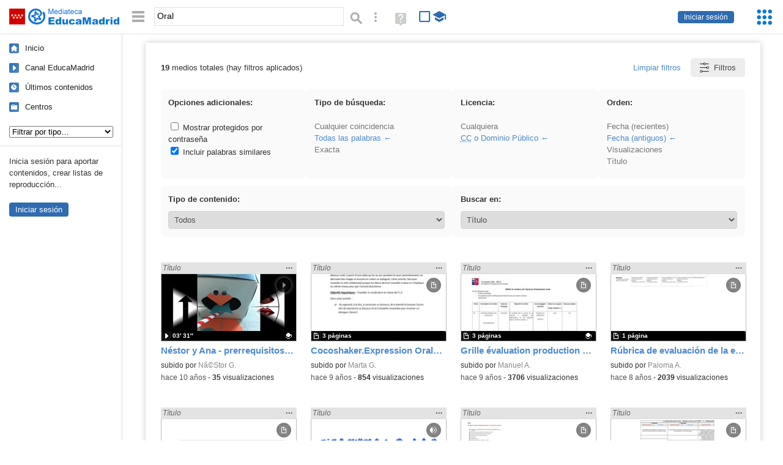

--- FILE ---
content_type: text/html; charset=UTF-8
request_url: https://mediateca.educa.madrid.org/resultados.php?q=Oral&Qe=0&Sort=2&Field=3&Right=8&Type=0&educationalContent=0
body_size: 50260
content:
<!DOCTYPE html>
<html lang="es">
<head><title>Resultados de: Oral (ordenados por fecha) (con licencia Creative Commons o de Dominio Público) | Mediateca de EducaMadrid</title>
<meta name="viewport" content="width=device-width, initial-scale=1" />
<link rel="shortcut icon" href="/favicon.ico" type="image/x-icon" />
<meta http-equiv="Content-Type" content="text/html; charset=UTF-8" />
<meta name="description" content="Contenidos de la Mediateca de EducaMadrid con licencia Creative Commons o de Dominio Público." />

<link rel="start" href="/" title="Página principal" />
<link rel="index" href="/" title="Página principal" />
<!--[if lt IE 9]><script type="text/javascript" src="/js/html5.js"></script><![endif]-->
<link rel="stylesheet" type="text/css" href="/css/styles.css?v=230920250953" />
<!--[if lt IE 9]><link rel="stylesheet" type="text/css" href="/css/styles_ieLT9.css" /><![endif]-->
<script src="https://mediateca.educa.madrid.org/js/jquery-1.11.3.min.js"></script>
<script>var projectPath = '/'</script>
<script src="/js/common.js?v=230920250953"></script>
<link href="https://mediateca.educa.madrid.org/arroba.jpg" rel="image_src" /><meta name="twitter:card" content="summary_large_image" />
<meta name="twitter:creator" content="@educamadrid" />
<meta property="og:url" content="https://mediateca.educa.madrid.org/resultados.php?q=Oral&Qe=0&Sort=2&Field=3&Right=8&Type=0&educationalContent=0" />
<meta property="og:title" content="Resultados de: Oral (ordenados por fecha) (con licencia Creative Commons o de Dominio Público) | Mediateca de EducaMadrid" />
<meta property="og:description" content="Contenidos de la Mediateca de EducaMadrid con licencia Creative Commons o de Dominio Público." />
<meta property="og:image" content="https://mediateca.educa.madrid.org/arroba.jpg" />

    </head>

</head>
<body class="results"><script>EducaMadridHead.setBodyClass();</script>
	<div id="site">
		<p id="skipNav"><a href="#content" class="sr-av">Saltar navegación</a></p>
		<div id="header" class="autoclear">
			<p class="logo"><a href="/"><span class="sr-av">Mediateca de EducaMadrid</span></a></p>			
			<p class="links fs">
							<a href="#login" id="login-link" class="action fs" onclick="login.toggle();return false" hidden>Iniciar sesión</a>
				<script>
					(function() {
						function mostrarLogin() {
							var loginLink = document.getElementById("login-link");
							if (loginLink) {
								loginLink.hidden = false;
							}
						}

						if (document.readyState === "loading") {
							document.addEventListener("DOMContentLoaded", mostrarLogin);
						} else {
							mostrarLogin();
						}
					})();
				</script>
						</p>
									<div id="quick-browse">
				<form id="qb" action="/resultados" method="GET" onsubmit="return validation.search()">
				<div>
					<a href="#" id="nav-toggler" class="js-required hide" onclick="toggleNav(this);return false" title="Ocultar menú"><img src="/images/icons/menu.gif" width="22" height="22" alt="Menú" /></a>
					<label for="wb"><span class="sr-av">Palabra o frase: </span><input type="text" name="q" id="wb" title="Busca los t&eacute;rminos en todos los ficheros de la Mediateca" placeholder="Buscar&hellip;" value="Oral" required /></label>
					<input type="image" name="submit" id="wb_submit" src="/images/icons/search.gif" alt="Buscar" />					
					<a href="/buscar" id="adv-search-link" class="fs" title="Búsqueda avanzada"><span class="sr-av">Búsqueda avanzada</span></a>
					<a href="/help/search.html" title="Ayuda para la búsqueda" id="search-help-link" target="_blank"><span class="sr-av">Ayuda (en ventana nueva)</span></a> 
				</div>
				</form>
				<div id="change-mode">		
					<form id="mediatecaModeForm" action="/resultados.php?q=Oral&Qe=0&Sort=2&Field=3&Right=8&Type=0&educationalContent=0" method="POST">
						<div>
																					<input type="hidden" name="mediatecaMode" value="normal" />
							<input type="image" class="educational-off" title="Activar el modo educativo (sólo contenidos educativos)" alt="Mostrando todos los contenidos. Haz clic para mostrar sólo contenidos educativos." src="/images/icons/search_all.png" />
													</div>
					</form>			
				</div>				
			</div>		
		</div>
		<div id="wrapper" class="autoclear">
			<div id="sidebar">
	<nav id="nav">
		<ul>			
			<li class="home"><a href="/">Inicio</a></li>
			<li class="canal-educamadrid"><a href="/usuario/educamadrid" title="Canal oficial de EducaMadrid">Canal EducaMadrid</a></li>
			<li class="last-contents"><a href="/resultados.php?ultimos=1">&Uacute;ltimos contenidos</a></li>			
				
			
			<li class="last-videos"><a href="/resultados.php?ultimos=1&amp;Type=1&amp;filters=false">Vídeos</a></li><li class="last-images"><a href="/resultados.php?ultimos=1&amp;Type=2&amp;filters=false">Imágenes</a></li><li class="last-audios"><a href="/resultados.php?ultimos=1&amp;Type=3&amp;filters=false">Audios</a></li><li class="d"><a href="/resultados.php?ultimos=1&amp;Type=8&amp;filters=false">Diseños 3D</a></li><li class="s"><a href="/resultados.php?ultimos=1&amp;Type=9&amp;filters=false">Scratch</a></li><li class="epub"><a href="/resultados.php?ultimos=1&amp;Type=11&amp;filters=false">Epub</a></li><li class="rutas"><a href="/resultados.php?ultimos=1&amp;Type=13&amp;filters=false">Rutas</a></li><li class="others"><a href="/resultados.php?ultimos=1&amp;Type=12&amp;filters=false">Documentos</a></li><li class="mapasmentales"><a href="/resultados.php?ultimos=1&amp;Type=14&amp;filters=false">Mapas mentales</a></li><li class="last-album"><a href="/resultados.php?ultimos=1&amp;Type=15&amp;filters=false">Álbumes</a></li><li class="last-codigos"><a href="/resultados.php?ultimos=1&amp;Type=16&amp;filters=false">Códigos</a></li><li class="last-videosinteractivos"><a href="/resultados.php?ultimos=1&amp;Type=17&amp;filters=false">Vídeos interactivos</a></li>		
			<li class="lists"><a href="/resultados.php?ultimos=1&amp;Type=4&amp;filters=false">Listas</a></li>
			<li class="cen"><a href="/centros">Centros</a></li>
					</ul>
	</nav>		<div class="block">
		<p>Inicia sesión para aportar contenidos, crear listas de reproducción...</p>
		<p><a href="#login" class="action" onclick="login.toggle();return false">Iniciar sesión</a></p>					
	</div>
	</div>
			<div id="content-wrapper">
						<div id="content" class="autoclear">
			<script>
		//DANI 
		
		var fileEdition = {
			
			treefp: {

				isOnfp : false,

				init : function(){
					
					if (fileEdition.treefp.isOnfp==true) return false;
					
					fileEdition.treefp.isOnfp = true;
					
					var tfp = $("#treefp");
					var cfp = $("INPUT",tfp);

					$("li:has(ul)",treefp).each(
						function(){
							var input = $("INPUT",this).eq(0);		
							if (input.prop("checked")==false) {
								$(this).attr("class","closed");
								input.before('<a href="#">&#9660;</a>');
							} else {
								$(this).attr("class","open");
								input.before('<a href="#">&#x25B2;</a>');
							}
						}
						);
						$("A",treefp).click(function(){
							var p = $(this).parent("LI");
							var k = "open";
							var t = "&#x25B2;";
							if (p.attr("class")=='open') {
								k = "closed";
								t = "&#9660;";
							}
							$(this).html(t);
							$(p).attr("class",k);
							return false;
						});

						
						cfp.each(function(){
							
							// reset the default value onload
							this.checked = this.defaultChecked;
							
						}).click(function(){
							
							// open the tree
							if (this.checked) {
								var parentLi = $(this).parent();
								if (parentLi.attr("class")=="closed") {
									var parentA = parentLi.find("A").eq(0);
									if (parentA.length==1) parentA.click();
								}
							}
							
							// I got this from http://stackoverflow.com/questions/24892315/jquery-check-parent-checkboxes-in-nested-ul-li
							// children checkboxes depend on current checkbox
							$(this).next().find('input[type=checkbox]').prop('checked',this.checked);
							// go up the hierarchy - and check/uncheck depending on number of children checked/unchecked
							$(this).parents('ul').prev('input[type=checkbox]').prop('checked',function(){
								return $(this).next().find(':checked').length;
							});
							// end of http://stackoverflow.com/questions/24892315/jquery-check-parent-checkboxes-in-nested-ul-li
						});
					},
			}, 		
		}
</script>
<h1 class="sr-av">Resultados de: Oral</h1>
				<script>
					$(document).ready(function() {
						if ($(".current").has("span.ss abbr[title='Creative Commons']").length) {
							$("#right-elastic").val(8);
						}

						$(".current").each(function() {
							let $this = $(this);
							let text = $this.contents().filter(function() {
								return this.nodeType === 3; 
							}).text().trim();
							let abueloText = $this.closest("li").parent().closest("li").find("strong").text().trim();

							switch (true) {
								case text === "Cualquiera":
									$("#right-elastic").val(0);
									break;
								case text === "Título o descripción":
									$("#field-elastic").val(0);
									break;
								case text === "Usuario, título, descripción o autor":
									$("#field-elastic").val(1);
									break;
								case text === "Usuario" && abueloText === "Buscar en:":
									$("#field-elastic").val(2);
									break;
								case text === "Título" && abueloText === "Buscar en:":
									$("#field-elastic").val(3);
									break;
								case text === "Descripción":
									$("#field-elastic").val(4);
									break;
								case text === "Autor":
									$("#field-elastic").val(5);
									break;
								case text === "Tags":
									$("#field-elastic").val(6);
									break;
								case text === "Subtítulos de vídeos":
									$("#field-elastic").val(10);
									break;
								case text === "PDF":
									$("#field-elastic").val(11);
									break;
									case text === "Todos los campos (excepto subtítulos y PDF)":
									$("#field-elastic").val(12);
									break;
								case text === "Todos los campos":
									$("#field-elastic").val(13);
									break;
								case text === "Fecha (recientes primero)":
									$("#sort-elastic").val(1);
									break;
								case text === "Fecha (antiguos primero)":
									$("#sort-elastic").val(2);
									break;
								case text === "Número de visualizaciones":
									$("#sort-elastic").val(3);
									break;
								case text === "Título" && abueloText === "Orden:":
									$("#sort-elastic").val(4);
									break;
								default:
								$("#field-elastic").val(12); //Por defecto: Todos los campos (excepto subtítulos y PDF)
								break;
							}
						});
					});

				</script>
					 

		<div id="results-options">
							
			
			<script>
				$(document).ready(function() {
					$('select[name="searchType"]').on('change', function() {
						const selectedValue = $(this).val();
						console.log(selectedValue)
						if(selectedValue != 0) {
							const currentUrl = new URL(window.location.href);

							currentUrl.searchParams.delete('searchType');
							currentUrl.searchParams.append('searchType', selectedValue);
							window.location.href = currentUrl.toString();
						}
			
					});
				});
			</script>
					<div style="display: flex;justify-content: space-between;align-items: center;">
			<div><strong>19</strong> medios totales (hay filtros aplicados)</div>
			
			<div style="display: flex;justify-content: space-between;align-items: center;" class="divbtnfilter">
				<a  href="/resultados.php?q=Oral" class="clear-filters">Limpiar filtros</a>
				
				<a href="#results-filters" onclick="filters.toggle(this);return false" class="js-required hide">
			
				<svg viewBox="0 0 24 24" fill="none" xmlns="http://www.w3.org/2000/svg"><path d="M14 5C14 3.89543 13.1046 3 12 3C10.8954 3 10 3.89543 10 5M14 5C14 6.10457 13.1046 7 12 7C10.8954 7 10 6.10457 10 5M14 5H20M10 5L4 5M16 12C16 13.1046 16.8954 14 18 14C19.1046 14 20 13.1046 20 12C20 10.8954 19.1046 10 18 10C16.8954 10 16 10.8954 16 12ZM16 12H4M8 19C8 17.8954 7.10457 17 6 17C4.89543 17 4 17.8954 4 19C4 20.1046 4.89543 21 6 21C7.10457 21 8 20.1046 8 19ZM8 19H20" stroke="#000000" stroke-linecap="round"></path></svg>	
				
				Filtros
			
			</a></div>
			</div>
			
			
									<script>
				function getTypeLink(e) {
					const filters = $("#results-filters").is(":visible");
					const showProtected = 0;
					const searchType = 2;
					const noAnalyzer = 1;

					window.location = `${e.href}&filters=${filters}&showProtected=${showProtected}&searchType=${searchType}&noAnalyzer=${noAnalyzer}`;
				}

				// ELASTICSEARCH
				document.addEventListener("DOMContentLoaded", function() {
					enableElasticsearchDetails();
					devThumbnailsElasticTest();
				});


				// / ELASTICSEARCH
			</script>
			

					</p>


				
						<ul id="results-filters" class="js-hidden autoclear"  style='display:block;'>
			<div class="filters-row">
								<li class="filter-group">
						<strong>Opciones adicionales:</strong>
						<ul>
							<li>
								<label>
									<input type="checkbox"
										id="showProtected"
										onchange="toggleShowProtectedOrAnalyzer()"
																			/>
									Mostrar protegidos por contraseña
								</label>
							</li>
							<li>
								<label title="Incluir palabras similares como plurales o conjugaciones.">
									<input type="checkbox"
										id="noAnalyzer"
										onchange="toggleShowProtectedOrAnalyzer()"
										checked									/>
									Incluir palabras similares
								</label>
							</li>
						</ul>
					</li>					
				
				<li class="filter-group">
					<strong>Tipo de búsqueda:</strong>
					<ul>
														<li><a  href="/resultados.php?q=Oral&amp;Qe=0&amp;Type=0&amp;Field=3&amp;Sort=2&amp;Right=8&amp;educationalContent=0&amp;showProtected=0&amp;noAnalyzer=1&amp;searchType=1">Cualquier coincidencia</a></li>
							<li><a class="current"  href="/resultados.php?q=Oral&amp;Qe=0&amp;Type=0&amp;Field=3&amp;Sort=2&amp;Right=8&amp;educationalContent=0&amp;showProtected=0&amp;noAnalyzer=1&amp;searchType=2">Todas las palabras</a></li>
							<li><a  href="/resultados.php?q=Oral&amp;Qe=0&amp;Type=0&amp;Field=3&amp;Sort=2&amp;Right=8&amp;educationalContent=0&amp;showProtected=0&amp;noAnalyzer=1&amp;searchType=3">Exacta</a></li>
						</ul>
				</li>

				<li class="filter-group">
					<strong>Licencia:</strong>
					<ul>
						<li><a  href="/resultados.php?q=Oral&amp;Qe=0&amp;Type=0&amp;Field=3&amp;Sort=2&amp;Right=8&amp;educationalContent=0&amp;showProtected=0&amp;noAnalyzer=1&amp;Right=0">Cualquiera</a></li>
						<li><a class="current"  href="/resultados.php?q=Oral&amp;Qe=0&amp;Type=0&amp;Field=3&amp;Sort=2&amp;Right=8&amp;educationalContent=0&amp;showProtected=0&amp;noAnalyzer=1&amp;Right=8"><abbr title="Creative Commons">CC</abbr> o Dominio Público</a></li>
					</ul>
				</li>

				<li class="filter-group">
					<strong>Orden:</strong>
					<ul>
						<li>
													</li>
						<li><a  href="/resultados.php?q=Oral&amp;Qe=0&amp;Type=0&amp;Field=3&amp;Sort=2&amp;Right=8&amp;educationalContent=0&amp;showProtected=0&amp;noAnalyzer=1&amp;Sort=1">Fecha (recientes)</a></li>
						<li><a class="current"  href="/resultados.php?q=Oral&amp;Qe=0&amp;Type=0&amp;Field=3&amp;Sort=2&amp;Right=8&amp;educationalContent=0&amp;showProtected=0&amp;noAnalyzer=1&amp;Sort=2">Fecha (antiguos)</a></li>
						<li><a  href="/resultados.php?q=Oral&amp;Qe=0&amp;Type=0&amp;Field=3&amp;Sort=2&amp;Right=8&amp;educationalContent=0&amp;showProtected=0&amp;noAnalyzer=1&amp;Sort=3">Visualizaciones</a></li>
						<li><a  href="/resultados.php?q=Oral&amp;Qe=0&amp;Type=0&amp;Field=3&amp;Sort=2&amp;Right=8&amp;educationalContent=0&amp;showProtected=0&amp;noAnalyzer=1&amp;Sort=4">Título</a></li>
					</ul>
				</li>
			</div>
			<div class="filters-row">
				<li class="filter-group">
					<strong>Tipo de contenido:</strong>
					<select onchange="location = this.value;">
						<option value="/resultados.php?q=Oral&amp;Qe=0&amp;Type=0&amp;Field=3&amp;Sort=2&amp;Right=8&amp;educationalContent=0&amp;showProtected=0&amp;noAnalyzer=1&amp;Type=0" selected>Todos</option>
							<option value="/resultados.php?q=Oral&amp;Qe=0&amp;Type=0&amp;Field=3&amp;Sort=2&amp;Right=8&amp;educationalContent=0&amp;showProtected=0&amp;noAnalyzer=1&amp;Type=1" >Vídeos</option><option value="/resultados.php?q=Oral&amp;Qe=0&amp;Type=0&amp;Field=3&amp;Sort=2&amp;Right=8&amp;educationalContent=0&amp;showProtected=0&amp;noAnalyzer=1&amp;Type=2" >Imágenes</option><option value="/resultados.php?q=Oral&amp;Qe=0&amp;Type=0&amp;Field=3&amp;Sort=2&amp;Right=8&amp;educationalContent=0&amp;showProtected=0&amp;noAnalyzer=1&amp;Type=3" >Audios</option><option value="/resultados.php?q=Oral&amp;Qe=0&amp;Type=0&amp;Field=3&amp;Sort=2&amp;Right=8&amp;educationalContent=0&amp;showProtected=0&amp;noAnalyzer=1&amp;Type=4" >Listas</option><option value="/resultados.php?q=Oral&amp;Qe=0&amp;Type=0&amp;Field=3&amp;Sort=2&amp;Right=8&amp;educationalContent=0&amp;showProtected=0&amp;noAnalyzer=1&amp;Type=5" >Listas de imágenes</option><option value="/resultados.php?q=Oral&amp;Qe=0&amp;Type=0&amp;Field=3&amp;Sort=2&amp;Right=8&amp;educationalContent=0&amp;showProtected=0&amp;noAnalyzer=1&amp;Type=6" >Listas de Youtube</option><option value="/resultados.php?q=Oral&amp;Qe=0&amp;Type=0&amp;Field=3&amp;Sort=2&amp;Right=8&amp;educationalContent=0&amp;showProtected=0&amp;noAnalyzer=1&amp;Type=8" >Diseños 3D</option><option value="/resultados.php?q=Oral&amp;Qe=0&amp;Type=0&amp;Field=3&amp;Sort=2&amp;Right=8&amp;educationalContent=0&amp;showProtected=0&amp;noAnalyzer=1&amp;Type=9" >Scratch</option><option value="/resultados.php?q=Oral&amp;Qe=0&amp;Type=0&amp;Field=3&amp;Sort=2&amp;Right=8&amp;educationalContent=0&amp;showProtected=0&amp;noAnalyzer=1&amp;Type=11" >Epub</option><option value="/resultados.php?q=Oral&amp;Qe=0&amp;Type=0&amp;Field=3&amp;Sort=2&amp;Right=8&amp;educationalContent=0&amp;showProtected=0&amp;noAnalyzer=1&amp;Type=12" >Documentos</option><option value="/resultados.php?q=Oral&amp;Qe=0&amp;Type=0&amp;Field=3&amp;Sort=2&amp;Right=8&amp;educationalContent=0&amp;showProtected=0&amp;noAnalyzer=1&amp;Type=13" >Rutas</option><option value="/resultados.php?q=Oral&amp;Qe=0&amp;Type=0&amp;Field=3&amp;Sort=2&amp;Right=8&amp;educationalContent=0&amp;showProtected=0&amp;noAnalyzer=1&amp;Type=14" >Mapas mentales</option><option value="/resultados.php?q=Oral&amp;Qe=0&amp;Type=0&amp;Field=3&amp;Sort=2&amp;Right=8&amp;educationalContent=0&amp;showProtected=0&amp;noAnalyzer=1&amp;Type=15" >Álbumes</option><option value="/resultados.php?q=Oral&amp;Qe=0&amp;Type=0&amp;Field=3&amp;Sort=2&amp;Right=8&amp;educationalContent=0&amp;showProtected=0&amp;noAnalyzer=1&amp;Type=16" >Códigos</option><option value="/resultados.php?q=Oral&amp;Qe=0&amp;Type=0&amp;Field=3&amp;Sort=2&amp;Right=8&amp;educationalContent=0&amp;showProtected=0&amp;noAnalyzer=1&amp;Type=17" >Vídeos interactivos</option><option value="/resultados.php?q=Oral&amp;Qe=0&amp;Type=0&amp;Field=3&amp;Sort=2&amp;Right=8&amp;educationalContent=0&amp;showProtected=0&amp;noAnalyzer=1&amp;Type=20" >Podcast</option>					
					</select>
				</li>
				
				
				<li class="filter-group wide">
					<strong>Buscar en:</strong> <br>
					<select onchange="location = this.value;">
						<option value="/resultados.php?q=Oral&amp;Qe=0&amp;Type=0&amp;Field=3&amp;Sort=2&amp;Right=8&amp;educationalContent=0&amp;showProtected=0&amp;noAnalyzer=1&amp;Field=0" >Título o descripción</option><option value="/resultados.php?q=Oral&amp;Qe=0&amp;Type=0&amp;Field=3&amp;Sort=2&amp;Right=8&amp;educationalContent=0&amp;showProtected=0&amp;noAnalyzer=1&amp;Field=1" >Usuario, título, descripción o autor</option><option value="/resultados.php?q=Oral&amp;Qe=0&amp;Type=0&amp;Field=3&amp;Sort=2&amp;Right=8&amp;educationalContent=0&amp;showProtected=0&amp;noAnalyzer=1&amp;Field=2" >Usuario</option><option value="/resultados.php?q=Oral&amp;Qe=0&amp;Type=0&amp;Field=3&amp;Sort=2&amp;Right=8&amp;educationalContent=0&amp;showProtected=0&amp;noAnalyzer=1&amp;Field=3" selected>Título</option><option value="/resultados.php?q=Oral&amp;Qe=0&amp;Type=0&amp;Field=3&amp;Sort=2&amp;Right=8&amp;educationalContent=0&amp;showProtected=0&amp;noAnalyzer=1&amp;Field=4" >Descripción</option><option value="/resultados.php?q=Oral&amp;Qe=0&amp;Type=0&amp;Field=3&amp;Sort=2&amp;Right=8&amp;educationalContent=0&amp;showProtected=0&amp;noAnalyzer=1&amp;Field=5" >Autor</option><option value="/resultados.php?q=Oral&amp;Qe=0&amp;Type=0&amp;Field=3&amp;Sort=2&amp;Right=8&amp;educationalContent=0&amp;showProtected=0&amp;noAnalyzer=1&amp;Field=6" >Tags</option><option value="/resultados.php?q=Oral&amp;Qe=0&amp;Type=0&amp;Field=3&amp;Sort=2&amp;Right=8&amp;educationalContent=0&amp;showProtected=0&amp;noAnalyzer=1&amp;Field=10" >Subtítulos de vídeos</option><option value="/resultados.php?q=Oral&amp;Qe=0&amp;Type=0&amp;Field=3&amp;Sort=2&amp;Right=8&amp;educationalContent=0&amp;showProtected=0&amp;noAnalyzer=1&amp;Field=11" >PDF</option><option value="/resultados.php?q=Oral&amp;Qe=0&amp;Type=0&amp;Field=3&amp;Sort=2&amp;Right=8&amp;educationalContent=0&amp;showProtected=0&amp;noAnalyzer=1&amp;Field=12" >Todos los campos (excepto subtítulos y PDF)</option><option value="/resultados.php?q=Oral&amp;Qe=0&amp;Type=0&amp;Field=3&amp;Sort=2&amp;Right=8&amp;educationalContent=0&amp;showProtected=0&amp;noAnalyzer=1&amp;Field=13" >Todos los campos</option><option value="/resultados.php?q=Oral&amp;Qe=0&amp;Type=0&amp;Field=3&amp;Sort=2&amp;Right=8&amp;educationalContent=0&amp;showProtected=0&amp;noAnalyzer=1&amp;Field=14" >Todos (título, descripción, subtítulos y PDF)</option>					</select>

				</li>

			</div>
		</ul>

		<script>
			function toggleShowProtectedOrAnalyzer() {
				const showProtected = document.getElementById('showProtected').checked ? "1" : "0";
				const noAnalyzer = document.getElementById('noAnalyzer').checked ? "1" : "0";
				const currentUrl = new URL(window.location.href);
				currentUrl.searchParams.set('showProtected', showProtected);
				currentUrl.searchParams.set('noAnalyzer', noAnalyzer);
				window.location.href = currentUrl.toString();
			}
		</script>

		 
	</div>
<div id="results" class="results-elastic"><ul class="files autoclear" id="type--list"><li class="file video-file pos-1 autoclear"  id="li-44k3m7b6bc92d8wu"><a href="/video/44k3m7b6bc92d8wu"><div class="thumbnail-wrapper"><span class="type-icon"></span><span class="educational"></span><img src="https://mediateca.educa.madrid.org/imagen.php?id=44k3m7b6bc92d8wu&amp;m=1&amp;type=1" alt="Néstor y Ana - prerrequisitos para lenguaje oral"   style="z-index: 0; position: absolute; width:220px; height:auto;top:0px;clip: rect(0px, 220px, 110px, 0); " class="--thumbnail"   /></div><h2 class="truncate">Néstor y Ana - prerrequisitos para lenguaje oral </h2></a><div class="file-coincidences-wrapper"><div class="file-coincidences" title="Resultado encontrado en: Título"><span class="file-coincidences-content"><span class="sr-av">Encontrado «Oral» en: </span><span class="field-coincidence">Título</span></span></div><ul class="value-coincidences"><li class="value-coincidence"><strong>Título:</strong> Néstor y Ana - prerrequisitos para lenguaje <mark class="mediateca-search-result">oral</mark></li></ul></div><div class="file-details"><span class="educational sr-av">Contenido educativo.</span> <span class="by">subido por <a href="/usuario/nestor.garrido1/videos" class="author">Nã©Stor G.</a> </span><span class="size truncate"> 03&prime; 31&Prime;</span><span class="sr-av"> - </span><span class="date">hace 10 a&ntilde;os</span><span class="sep"> - </span><span class="file-views"><strong>35</strong> visualizaciones</span></div></li><li class="file documentos-file pos-2 autoclear"  id="li-rx1cyb9xt7dbkk1g"><a href="/documentos/rx1cyb9xt7dbkk1g"><div class="thumbnail-wrapper"><span class="type-icon"></span><img src="https://mediateca.educa.madrid.org/imagen.php?id=rx1cyb9xt7dbkk1g&amp;m=1&amp;type=12" alt="Cocoshaker.Expression Orale A2."   style="z-index: 0; width:auto; height:109px;margin-left:0px;clip: rect(0px, 220px, 110px, 0); " class="--thumbnail"   /></div><h2 class="truncate">Cocoshaker.Expression Orale A2. </h2></a><div class="file-coincidences-wrapper"><div class="file-coincidences" title="Resultado encontrado en: Título"><span class="file-coincidences-content"><span class="sr-av">Encontrado «Oral» en: </span><span class="field-coincidence">Título</span></span></div><ul class="value-coincidences"><li class="value-coincidence"><strong>Título:</strong> Cocoshaker.Expression <mark class="mediateca-search-result">Orale</mark> A2.</li></ul></div><div class="file-details"><span class="by">subido por <a href="/usuario/marta.gonzalezbarrau/documentos" class="author">Marta G.</a> </span><span class="size truncate">3 p&aacute;ginas</span><span class="sr-av"> - </span><span class="date">hace 9 a&ntilde;os</span><span class="sep"> - </span><span class="file-views"><strong>854</strong> visualizaciones</span></div></li><li class="file documentos-file pos-3 autoclear"  id="li-45y2l48sv3tpusz2"><a href="/documentos/45y2l48sv3tpusz2"><div class="thumbnail-wrapper"><span class="type-icon"></span><span class="educational"></span><img src="https://mediateca.educa.madrid.org/imagen.php?id=45y2l48sv3tpusz2&amp;m=1&amp;type=12" alt="Grille évaluation production orale"   style="z-index: 0; width:auto; height:109px;margin-left:0px;clip: rect(0px, 220px, 110px, 0); " class="--thumbnail"   /></div><h2 class="truncate">Grille évaluation production orale </h2></a><div class="file-coincidences-wrapper"><div class="file-coincidences" title="Resultado encontrado en: Título"><span class="file-coincidences-content"><span class="sr-av">Encontrado «Oral» en: </span><span class="field-coincidence">Título</span></span></div><ul class="value-coincidences"><li class="value-coincidence"><strong>Título:</strong> Grille évaluation production <mark class="mediateca-search-result">orale</mark></li></ul></div><div class="file-details"><span class="educational sr-av">Contenido educativo.</span> <span class="by">subido por <a href="/usuario/manuel.alvarezsuarez/documentos" class="author">Manuel A.</a> </span><span class="size truncate">3 p&aacute;ginas</span><span class="sr-av"> - </span><span class="date">hace 9 a&ntilde;os</span><span class="sep"> - </span><span class="file-views"><strong>3706</strong> visualizaciones</span></div></li><li class="file documentos-file pos-4 autoclear"  id="li-huuzffxuzpd23lfy"><a href="/documentos/huuzffxuzpd23lfy"><div class="thumbnail-wrapper"><span class="type-icon"></span><img src="https://mediateca.educa.madrid.org/imagen.php?id=huuzffxuzpd23lfy&amp;m=1&amp;type=12" alt="Rúbrica de evaluación de la exposición oral"   style="z-index: 0; width:auto; height:109px;margin-left:0px;clip: rect(0px, 220px, 110px, 0); " class="--thumbnail"   /></div><h2 class="truncate">Rúbrica de evaluación de la exposición oral </h2></a><div class="file-coincidences-wrapper"><div class="file-coincidences" title="Resultado encontrado en: Título"><span class="file-coincidences-content"><span class="sr-av">Encontrado «Oral» en: </span><span class="field-coincidence">Título</span></span></div><ul class="value-coincidences"><li class="value-coincidence"><strong>Título:</strong> Rúbrica de evaluación de la exposición <mark class="mediateca-search-result">oral</mark></li></ul></div><div class="file-details"><span class="by">subido por <a href="/usuario/parcediano/documentos" class="author">Paloma A.</a> </span><span class="size truncate">1 p&aacute;gina</span><span class="sr-av"> - </span><span class="date">hace 8 a&ntilde;os</span><span class="sep"> - </span><span class="file-views"><strong>2039</strong> visualizaciones</span></div></li><li class="file documentos-file pos-1 autoclear"  id="li-pz8uujkq7r4z45ms"><a href="/documentos/pz8uujkq7r4z45ms"><div class="thumbnail-wrapper"><span class="type-icon"></span><img src="https://mediateca.educa.madrid.org/imagen.php?id=pz8uujkq7r4z45ms&amp;m=1&amp;type=12" alt="orales b2.1 inglés"   style="z-index: 0; width:auto; height:109px;margin-left:0px;clip: rect(0px, 220px, 110px, 0); " class="--thumbnail"   /></div><h2 class="truncate">orales b2.1 inglés </h2></a><div class="file-coincidences-wrapper"><div class="file-coincidences" title="Resultado encontrado en: Título"><span class="file-coincidences-content"><span class="sr-av">Encontrado «Oral» en: </span><span class="field-coincidence">Título</span></span></div><ul class="value-coincidences"><li class="value-coincidence"><strong>Título:</strong> <mark class="mediateca-search-result">orales</mark> b2.1 inglés</li></ul></div><div class="file-details"><span class="by">subido por <a href="/usuario/eoi.ciudadlineal.madrid/documentos" class="author"> Eoi ciudadlineal madrid</a> </span><span class="size truncate">1 p&aacute;gina</span><span class="sr-av"> - </span><span class="date">hace 7 a&ntilde;os</span><span class="sep"> - </span><span class="file-views"><strong>1323</strong> visualizaciones</span></div></li><li class="file audio-file pos-2 autoclear"  id="li-gu7slcaysas21jsz"><a href="/audio/gu7slcaysas21jsz"><div class="thumbnail-wrapper"><span class="type-icon"></span><img src="https://mediateca.educa.madrid.org/imagen.php?id=gu7slcaysas21jsz&amp;m=1&amp;type=3" alt="Comprensión oral Marco Polo "   style="position: absolute;  width:auto; height:110px; left:-22px;clip: rect(0, 242px, 109px, 23px); " class="--thumbnail"   /></div><h2 class="truncate">Comprensión oral Marco Polo  </h2></a><div class="file-coincidences-wrapper"><div class="file-coincidences" title="Resultado encontrado en: Título"><span class="file-coincidences-content"><span class="sr-av">Encontrado «Oral» en: </span><span class="field-coincidence">Título</span></span></div><ul class="value-coincidences"><li class="value-coincidence"><strong>Título:</strong> Comprensión <mark class="mediateca-search-result">oral</mark> Marco Polo</li></ul></div><div class="file-details"><span class="by">subido por <a href="/usuario/pedro.alzaga/audios" class="author">Pedro Ignacio A.</a> </span><span class="size truncate"> 01&prime; 04&Prime;</span><span class="sr-av"> - </span><span class="date">hace 6 a&ntilde;os</span><span class="sep"> - </span><span class="file-views">Escuchado <strong>111</strong> veces</span></div></li><li class="file documentos-file pos-3 autoclear"  id="li-5x3ejylpj9pgyhc5"><a href="/documentos/5x3ejylpj9pgyhc5"><div class="thumbnail-wrapper"><span class="type-icon"></span><img src="https://mediateca.educa.madrid.org/imagen.php?id=5x3ejylpj9pgyhc5&amp;m=1&amp;type=12" alt="RECURSOS SOBRE COMUNICACIÓN ORAL"   style="z-index: 0; width:auto; height:109px;margin-left:0px;clip: rect(0px, 220px, 110px, 0); " class="--thumbnail"   /></div><h2 class="truncate">RECURSOS SOBRE COMUNICACIÓN ORAL </h2></a><div class="file-coincidences-wrapper"><div class="file-coincidences" title="Resultado encontrado en: Título"><span class="file-coincidences-content"><span class="sr-av">Encontrado «Oral» en: </span><span class="field-coincidence">Título</span></span></div><ul class="value-coincidences"><li class="value-coincidence"><strong>Título:</strong> RECURSOS SOBRE COMUNICACIÓN <mark class="mediateca-search-result">ORAL</mark></li></ul></div><div class="file-details"><span class="by">subido por <a href="/usuario/tic.cp.eugeniomariadeh.madrid/documentos" class="author"> Tic cp eugeniomariadeh madrid</a> </span><span class="size truncate">2 p&aacute;ginas</span><span class="sr-av"> - </span><span class="date">hace 6 a&ntilde;os</span><span class="sep"> - </span><span class="file-views"><strong>689</strong> visualizaciones</span></div></li><li class="file documentos-file pos-4 autoclear"  id="li-de3lrb7c3wpadjos"><a href="/documentos/de3lrb7c3wpadjos"><div class="thumbnail-wrapper"><span class="type-icon"></span><img src="https://mediateca.educa.madrid.org/imagen.php?id=de3lrb7c3wpadjos&amp;m=1&amp;type=12" alt="COMUNICACIÓN ORAL-ESCUCHAR Y HABLAR"   style="z-index: 0; width:auto; height:109px;margin-left:32px;clip: rect(0px, 220px, 110px, 0); " class="--thumbnail"   /></div><h2 class="truncate">COMUNICACIÓN ORAL-ESCUCHAR Y HABLAR </h2></a><div class="file-coincidences-wrapper"><div class="file-coincidences" title="Resultado encontrado en: Título"><span class="file-coincidences-content"><span class="sr-av">Encontrado «Oral» en: </span><span class="field-coincidence">Título</span></span></div><ul class="value-coincidences"><li class="value-coincidence"><strong>Título:</strong> COMUNICACIÓN <mark class="mediateca-search-result">ORAL</mark>-ESCUCHAR Y HABLAR</li></ul></div><div class="file-details"><span class="by">subido por <a href="/usuario/tic.cp.eugeniomariadeh.madrid/documentos" class="author"> Tic cp eugeniomariadeh madrid</a> </span><span class="size truncate">2 p&aacute;ginas</span><span class="sr-av"> - </span><span class="date">hace 6 a&ntilde;os</span><span class="sep"> - </span><span class="file-views"><strong>748</strong> visualizaciones</span></div></li><li class="file documentos-file pos-1 autoclear"  id="li-3mfkodop4giuvqcw"><a href="/documentos/3mfkodop4giuvqcw"><div class="thumbnail-wrapper"><span class="type-icon"></span><span class="educational"></span><img src="https://mediateca.educa.madrid.org/imagen.php?id=3mfkodop4giuvqcw&amp;m=1&amp;type=12" alt="Prueba de clasificación orales inglés sept 2020"   style="z-index: 0; width:auto; height:109px;margin-left:0px;clip: rect(0px, 220px, 110px, 0); " class="--thumbnail"   /></div><h2 class="truncate">Prueba de clasificación orales inglés sept 2020 </h2></a><div class="file-coincidences-wrapper"><div class="file-coincidences" title="Resultado encontrado en: Título"><span class="file-coincidences-content"><span class="sr-av">Encontrado «Oral» en: </span><span class="field-coincidence">Título</span></span></div><ul class="value-coincidences"><li class="value-coincidence"><strong>Título:</strong> Prueba de clasificación <mark class="mediateca-search-result">orales</mark> inglés sept 2020</li></ul></div><div class="file-details"><span class="educational sr-av">Contenido educativo.</span> <span class="by">subido por <a href="/usuario/eoi.ciudadlineal.madrid/documentos" class="author"> Eoi ciudadlineal madrid</a> </span><span class="size truncate">3 p&aacute;ginas</span><span class="sr-av"> - </span><span class="date">hace 5 a&ntilde;os</span><span class="sep"> - </span><span class="file-views"><strong>30929</strong> visualizaciones</span></div></li><li class="file video-file pos-2 autoclear"  id="li-4f82r7uzdms5vjaw"><a href="/video/4f82r7uzdms5vjaw"><div class="thumbnail-wrapper"><span class="type-icon"></span><span class="educational"></span><img src="https://mediateca.educa.madrid.org/imagen.php?id=4f82r7uzdms5vjaw&amp;m=1&amp;type=1" alt="EXPRESIÓN ORAL"   style="z-index: 0; position: absolute; width:220px; height:auto;top:0px;clip: rect(0px, 220px, 110px, 0); " class="--thumbnail"   /></div><h2 class="truncate">EXPRESIÓN ORAL </h2></a><div class="file-coincidences-wrapper"><div class="file-coincidences" title="Resultado encontrado en: Título"><span class="file-coincidences-content"><span class="sr-av">Encontrado «Oral» en: </span><span class="field-coincidence">Título</span></span></div><ul class="value-coincidences"><li class="value-coincidence"><strong>Título:</strong> EXPRESIÓN <mark class="mediateca-search-result">ORAL</mark></li></ul></div><div class="file-details"><span class="educational sr-av">Contenido educativo.</span> <span class="by">subido por <a href="/usuario/lucia.morenoendrino/videos" class="author">Lucia M.</a> </span><span class="size truncate"> 05&prime; 35&Prime;</span><span class="sr-av"> - </span><span class="date">hace 5 a&ntilde;os</span><span class="sep"> - </span><span class="file-views"><strong>9</strong> visualizaciones</span></div></li><li class="file video-file pos-3 autoclear"  id="li-fuqw7fgjfikz9rnx"><a href="/video/fuqw7fgjfikz9rnx"><div class="thumbnail-wrapper"><span class="type-icon"></span><span class="educational"></span><img src="https://mediateca.educa.madrid.org/imagen.php?id=fuqw7fgjfikz9rnx&amp;m=1&amp;type=1" alt="EXPRESION ORAL"   style="z-index: 0; position: absolute; width:220px; height:auto;top:0px;clip: rect(0px, 220px, 110px, 0); " class="--thumbnail"   /></div><h2 class="truncate">EXPRESION ORAL </h2></a><div class="file-coincidences-wrapper"><div class="file-coincidences" title="Resultado encontrado en: Título"><span class="file-coincidences-content"><span class="sr-av">Encontrado «Oral» en: </span><span class="field-coincidence">Título</span></span></div><ul class="value-coincidences"><li class="value-coincidence"><strong>Título:</strong> EXPRESION <mark class="mediateca-search-result">ORAL</mark></li></ul></div><div class="file-details"><span class="educational sr-av">Contenido educativo.</span> <span class="by">subido por <a href="/usuario/lucia.morenoendrino/videos" class="author">Lucia M.</a> </span><span class="size truncate"> 05&prime; 35&Prime;</span><span class="sr-av"> - </span><span class="date">hace 5 a&ntilde;os</span><span class="sep"> - </span><span class="file-views"><strong>73</strong> visualizaciones</span></div></li><li class="file video-file pos-4 autoclear"  id="li-t3iq9bdttyms87mi"><a href="/video/t3iq9bdttyms87mi"><div class="thumbnail-wrapper"><span class="type-icon"></span><span class="educational"></span><img src="https://mediateca.educa.madrid.org/imagen.php?id=t3iq9bdttyms87mi&amp;m=1&amp;type=1" alt="English Oral Presentation"   style="z-index: 0; position: absolute; width:220px; height:auto;top:0px;clip: rect(0px, 220px, 110px, 0); " class="--thumbnail"   /></div><h2 class="truncate">English Oral Presentation </h2></a><div class="file-coincidences-wrapper"><div class="file-coincidences" title="Resultado encontrado en: Título"><span class="file-coincidences-content"><span class="sr-av">Encontrado «Oral» en: </span><span class="field-coincidence">Título</span></span></div><ul class="value-coincidences"><li class="value-coincidence"><strong>Título:</strong> English <mark class="mediateca-search-result">Oral</mark> Presentation</li></ul></div><div class="file-details"><span class="educational sr-av">Contenido educativo.</span> <span class="by">subido por <a href="/usuario/mb.amanda/videos" class="author">Amanda M.</a> </span><span class="size truncate"> 04&prime; 12&Prime;</span><span class="sr-av"> - </span><span class="date">hace 4 a&ntilde;os</span><span class="sep"> - </span><span class="file-views"><strong>106</strong> visualizaciones</span></div></li><li class="file video-file pos-1 autoclear"  id="li-t1ankvrfqkiaqp2q"><a href="/video/t1ankvrfqkiaqp2q"><div class="thumbnail-wrapper"><span class="type-icon"></span><span class="educational"></span><img src="https://mediateca.educa.madrid.org/imagen.php?id=t1ankvrfqkiaqp2q&amp;m=1&amp;type=1" alt="Equipo de investigación de las hormigas: exposición oral "   style="z-index: 0; position: absolute; width:220px; height:auto;top:0px;clip: rect(0px, 220px, 110px, 0); " class="--thumbnail"   /></div><h2 class="truncate">Equipo de investigación de las hormigas: exposición oral  </h2></a><div class="file-coincidences-wrapper"><div class="file-coincidences" title="Resultado encontrado en: Título"><span class="file-coincidences-content"><span class="sr-av">Encontrado «Oral» en: </span><span class="field-coincidence">Título</span></span></div><ul class="value-coincidences"><li class="value-coincidence"><strong>Título:</strong> Equipo de investigación de las hormigas: exposición <mark class="mediateca-search-result">oral</mark></li></ul></div><div class="file-details"><span class="educational sr-av">Contenido educativo.</span> <span class="by">subido por <a href="/usuario/mcamachogonzalez/videos" class="author">Marta C.</a> </span><span class="size truncate"> 05&prime; 14&Prime;</span><span class="sr-av"> - </span><span class="date">hace 3 a&ntilde;os</span><span class="sep"> - </span><span class="file-views"><strong>198</strong> visualizaciones</span></div></li><li class="file video-file pos-2 autoclear"  id="li-jtl5ifz8vbae9yqk"><a href="/video/jtl5ifz8vbae9yqk"><div class="thumbnail-wrapper"><span class="type-icon"></span><span class="educational"></span><img src="https://mediateca.educa.madrid.org/imagen.php?id=jtl5ifz8vbae9yqk&amp;m=1&amp;type=1" alt="Cómo hacer presentaciones orales impactantes"   style="z-index: 0; position: absolute; width:220px; height:auto;top:0px;clip: rect(0px, 220px, 110px, 0); " class="--thumbnail"   /></div><h2 class="truncate">Cómo hacer presentaciones orales impactantes </h2></a><div class="file-coincidences-wrapper"><div class="file-coincidences" title="Resultado encontrado en: Título"><span class="file-coincidences-content"><span class="sr-av">Encontrado «Oral» en: </span><span class="field-coincidence">Título</span></span></div><ul class="value-coincidences"><li class="value-coincidence"><strong>Título:</strong> Cómo hacer presentaciones <mark class="mediateca-search-result">orales</mark> impactantes</li></ul></div><div class="file-details"><span class="educational sr-av">Contenido educativo.</span> <span class="by">subido por <a href="/usuario/ana.palop/videos" class="author">Ana P.</a> </span><span class="size truncate"> 17&prime; 07&Prime;</span><span class="sr-av"> - </span><span class="date">hace 2 a&ntilde;os</span><span class="sep"> - </span><span class="file-views"><strong>36</strong> visualizaciones</span></div></li><li class="file image-file pos-3 autoclear"  id="li-a47dkquw4byp84ak"><a href="/imagen/a47dkquw4byp84ak"><div class="thumbnail-wrapper"><span class="type-icon"></span><span class="educational"></span><img src="https://mediateca.educa.madrid.org/imagen.php?id=a47dkquw4byp84ak&amp;m=1&amp;type=2" alt="Consejos para exposiciones orales"   style="z-index: 0; position: absolute; width:220px; height:auto;top:0px;clip: rect(0px, 220px, 110px, 0); " class="--thumbnail"   /></div><h2 class="truncate">Consejos para exposiciones orales </h2></a><div class="file-coincidences-wrapper"><div class="file-coincidences" title="Resultado encontrado en: Título"><span class="file-coincidences-content"><span class="sr-av">Encontrado «Oral» en: </span><span class="field-coincidence">Título</span></span></div><ul class="value-coincidences"><li class="value-coincidence"><strong>Título:</strong> Consejos para exposiciones <mark class="mediateca-search-result">orales</mark></li></ul></div><div class="file-details"><span class="educational sr-av">Contenido educativo.</span> <span class="by">subido por <a href="/usuario/cmorenoaja/imagenes" class="author">Carlos M.</a> </span><span class="size truncate">341.61 KBytes</span><span class="sr-av"> - </span><span class="date">hace 2 a&ntilde;os</span><span class="sep"> - </span><span class="file-views"><strong>466</strong> visualizaciones</span></div></li><li class="file documentos-file pos-4 autoclear"  id="li-y1l9esjphwzxn2hy"><a href="/documentos/y1l9esjphwzxn2hy"><div class="thumbnail-wrapper"><span class="type-icon"></span><img src="https://mediateca.educa.madrid.org/imagen.php?id=y1l9esjphwzxn2hy&amp;m=1&amp;type=12" alt="PLAN MEJORA EXPRESIÓN ORAL"   style="z-index: 0; width:auto; height:109px;margin-left:0px;clip: rect(0px, 220px, 110px, 0); " class="--thumbnail"   /></div><h2 class="truncate">PLAN MEJORA EXPRESIÓN ORAL </h2></a><div class="file-coincidences-wrapper"><div class="file-coincidences" title="Resultado encontrado en: Título"><span class="file-coincidences-content"><span class="sr-av">Encontrado «Oral» en: </span><span class="field-coincidence">Título</span></span></div><ul class="value-coincidences"><li class="value-coincidence"><strong>Título:</strong> PLAN MEJORA EXPRESIÓN <mark class="mediateca-search-result">ORAL</mark></li></ul></div><div class="file-details"><span class="by">subido por <a href="/usuario/cp.garcilaso.madrid/documentos" class="author"> Cp garcilaso madrid</a> </span><span class="size truncate">2 p&aacute;ginas</span><span class="sr-av"> - </span><span class="date">hace un a&ntilde;o</span><span class="sep"> - </span><span class="file-views"><strong>228</strong> visualizaciones</span></div></li><li class="file documentos-file pos-1 autoclear"  id="li-7qrogj1z1m3wr3it"><a href="/documentos/7qrogj1z1m3wr3it"><div class="thumbnail-wrapper"><span class="type-icon"></span><img src="https://mediateca.educa.madrid.org/imagen.php?id=7qrogj1z1m3wr3it&amp;m=1&amp;type=12" alt="PLAN DE MEJORA EN EXPRESIÓN ORAL"   style="z-index: 0; width:auto; height:109px;margin-left:0px;clip: rect(0px, 220px, 110px, 0); " class="--thumbnail"   /></div><h2 class="truncate">PLAN DE MEJORA EN EXPRESIÓN ORAL </h2></a><div class="file-coincidences-wrapper"><div class="file-coincidences" title="Resultado encontrado en: Título"><span class="file-coincidences-content"><span class="sr-av">Encontrado «Oral» en: </span><span class="field-coincidence">Título</span></span></div><ul class="value-coincidences"><li class="value-coincidence"><strong>Título:</strong> PLAN DE MEJORA EN EXPRESIÓN <mark class="mediateca-search-result">ORAL</mark></li></ul></div><div class="file-details"><span class="by">subido por <a href="/usuario/cp.garcilaso.madrid/documentos" class="author"> Cp garcilaso madrid</a> </span><span class="size truncate">2 p&aacute;ginas</span><span class="sr-av"> - </span><span class="date">hace un a&ntilde;o</span><span class="sep"> - </span><span class="file-views"><strong>297</strong> visualizaciones</span></div></li><li class="file documentos-file pos-2 autoclear"  id="li-hcqqwxr84wwlf6cf"><a href="/documentos/hcqqwxr84wwlf6cf"><div class="thumbnail-wrapper"><span class="type-icon"></span><span class="educational"></span><img src="https://mediateca.educa.madrid.org/imagen.php?id=hcqqwxr84wwlf6cf&amp;m=1&amp;type=12" alt="ESTIMULACIÓN DEL LENGUAJE ORAL"   style="z-index: 0; width:auto; height:109px;margin-left:0px;clip: rect(0px, 220px, 110px, 0); " class="--thumbnail"   /></div><h2 class="truncate">ESTIMULACIÓN DEL LENGUAJE ORAL </h2></a><div class="file-coincidences-wrapper"><div class="file-coincidences" title="Resultado encontrado en: Título"><span class="file-coincidences-content"><span class="sr-av">Encontrado «Oral» en: </span><span class="field-coincidence">Título</span></span></div><ul class="value-coincidences"><li class="value-coincidence"><strong>Título:</strong> ESTIMULACIÓN DEL LENGUAJE <mark class="mediateca-search-result">ORAL</mark></li></ul></div><div class="file-details"><span class="educational sr-av">Contenido educativo.</span> <span class="by">subido por <a href="/usuario/carmen.hermosohueva/documentos" class="author">M.carmen H.</a> </span><span class="size truncate">4 p&aacute;ginas</span><span class="sr-av"> - </span><span class="date">hace 12 meses</span><span class="sep"> - </span><span class="file-views"><strong>267</strong> visualizaciones</span></div></li><li class="file documentos-file pos-3 autoclear"  id="li-wvh9d8njuw7jiyb6"><a href="/documentos/wvh9d8njuw7jiyb6"><div class="thumbnail-wrapper"><span class="type-icon"></span><span class="educational"></span><img src="https://mediateca.educa.madrid.org/imagen.php?id=wvh9d8njuw7jiyb6&amp;m=1&amp;type=12" alt="Rúbrica_Coevaluación_Presentaciones Orales"   style="z-index: 0; width:auto; height:109px;margin-left:71px;clip: rect(0px, 220px, 110px, 0); " class="--thumbnail"   /></div><h2 class="truncate">Rúbrica_Coevaluación_Presentaciones Orales </h2></a><div class="file-coincidences-wrapper"><div class="file-coincidences" title="Resultado encontrado en: Título"><span class="file-coincidences-content"><span class="sr-av">Encontrado «Oral» en: </span><span class="field-coincidence">Título</span></span></div><ul class="value-coincidences"><li class="value-coincidence"><strong>Título:</strong> Rúbrica_Coevaluación_Presentaciones <mark class="mediateca-search-result">Orales</mark></li></ul></div><div class="file-details"><span class="educational sr-av">Contenido educativo.</span> <span class="by">subido por <a href="/usuario/ana.ruizramos/documentos" class="author">Ana Maria R.</a> </span><span class="size truncate">1 p&aacute;gina</span><span class="sr-av"> - </span><span class="date">hace 6 meses</span><span class="sep"> - </span><span class="file-views"><strong>97</strong> visualizaciones</span></div></li></ul></div>		</div><!-- /#content -->
		<hr />
		<div id="emCommonFooter">
			<div class="content-wrapper">
				<p><a href="https://www.educa2.madrid.org/educamadrid/"><strong>EducaMadrid</strong></a>, Plataforma Educativa de la <a href="https://www.comunidad.madrid">Comunidad de Madrid</a></p>
			</div>
		</div>		
		<div id="footer">
			<ul>
				<li><a href="/accesibilidad">Accesibilidad</a></li>
				<li><a href="/mapa-web">Mapa<span class="hr-only"> web</span></a></li>
				<li><a href="/aviso-legal">Aviso<span class="hr-only"> legal</span></a></li>
				<li><a href="/contacto" rel="nofollow" id="contact-link">Contacto</a></li>
			</ul>
		</div>		
		</div><!-- /#content-wrapper -->
	</div><!-- /#wrapper -->
</div>
<div id="login" class="js-hidden">
	<div id="login-w">
		<form action='https://mediateca.educa.madrid.org/resultados.php' method='post' id="login-form">
			<p><label for="nombreuser"><span>Usuario: </span><input type='text' size='15' maxlength='100' name='user' id='nombreuser' /></label></p>
			<p><label for="passuser"><span>Contrase&ntilde;a: </span><input type='password' size='15' maxlength='50' name='pass' id="passuser" /></label></p>
			<p class="submit">
				<input type="submit" name="enter" id="enter" value="Acceder" />
				<input type="button" name="doNotEnter" id="doNotEnter" value="Cancelar" onclick="login.toggle()" class="js-required" />
			</p>
		</form>
		<p id="who"><a href="http://www.educa2.madrid.org/educamadrid/" target="_blank">Plataforma Educativa EducaMadrid</a></p>
	</div>
</div>
<script>domIsLoaded()</script></body></html>